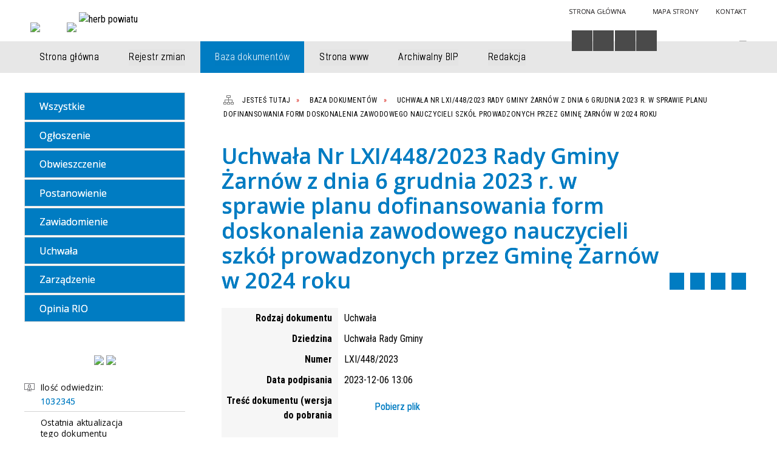

--- FILE ---
content_type: text/html; charset=utf-8
request_url: https://bip.zarnow.eu/dokument-127-uchwala_nr_lxi_448_2023_rady_gminy.html
body_size: 10567
content:
<!DOCTYPE html>
<html lang="pl"  itemscope="itemscope" itemtype="http://schema.org/WebPage" xmlns="http://www.w3.org/1999/xhtml">
    <head>
        <!-- METAS - - - - - - - - - - - - - - - - - - - - - - - - - - - - - -->
        <title itemprop="name">Baza dokumentów - Gmina Żarnów BIP</title>
<meta http-equiv="Content-Type" content="text/html; charset=utf-8">
	<meta name="title" content="Baza dokumentów - Gmina Żarnów BIP">
	<meta name="description" content="Biuletyn Informacji Publicznej Gminy Żarnów">
	<meta name="keywords" content="Gmina Żarnów BIP, Biuletyn Informacji Publicznej Gminy Żarnów">
	<meta name="author" content="CONCEPT Intermedia www.sam3.pl">
	<meta name="robots" content="index, follow">
        <meta name="viewport" content="width=device-width" >        
        <meta name="theme-color" content="#FFFFFF">
        
        <!-- EXTERNALS - - - - - - - - - - - - - - - - - - - - - - - - - - - -->		
        <link rel="shortcut icon" href="/themes/skin_01/images/favicon.ico" >
        <link rel="alternate" type="application/rss+xml"  title="RSS 2.0" href="https://bip.zarnow.eu/aktualnosci.xml">
		
		

        
            
        	<link rel="stylesheet" type="text/css" media="all" href="/themes/skin_01/css/common.css">
	<link rel="stylesheet" type="text/css" media="all" href="/css/concept.gallery.css">
	<link rel="stylesheet" type="text/css" media="all" href="/css/_global.css">
	<link rel="stylesheet" type="text/css" media="screen" href="/wcag_video_player/ableplayer.min.css">
	<link rel="stylesheet" type="text/css" media="all" href="/css/icons_library.css">
	<link rel="stylesheet" type="text/css" media="all" href="/themes/skin_01/css/dokumenty.css">
	<link rel="stylesheet" type="text/css" media="screen" href="/css/smoothness/jquery-ui-1.9.2.custom.min.css">
	<link rel="stylesheet" type="text/css" media="screen" href="/js/fancyBox/jquery.fancybox.css">
	<link rel="stylesheet" type="text/css" media="print" href="/css/print_strona.css">
	<link rel="stylesheet" type="text/css" media="all" href="/themes/skin_01/css/responsive.css">
	<link rel="stylesheet" type="text/css" media="all" href="/themes/skin_01/css/_multisite.css">
	<link rel="stylesheet" type="text/css" media="all" href="/css/concept-carousel.css">

        <!-- JAVASCRIPTS - - - - - - - - - - - - - - - - - - - - - - - - - - -->
                <script src="/js/jquery/jquery-1.12.4.min.js"></script>
        <script src="/js/jquery/jquery-3.1.1.min.js"></script>
        <script src="/js/jquery/jquery-ui-1.9.2.custom.min.js"></script>
        <script src="/js/hammer.min.js"></script>
        <script src="/js/jquery/jquery.ui.datepicker.min.js"></script> 
        <script src="/js/jquery/jquery-ui-timepicker-addon.min.js"></script> 
        
        <script>
//<![CDATA[
document.write("<style>.zajawka { visibility: hidden; }</style>");
//]]>
</script>        
        
        <!-- cdn for modernizr, if you haven't included it already -->
        <!-- script src="http://cdn.jsdelivr.net/webshim/1.12.4/extras/modernizr-custom.js"></script -->
        <!-- polyfiller file to detect and load polyfills -->
        <!-- script src="http://cdn.jsdelivr.net/webshim/1.12.4/polyfiller.js"></script -->

                <script>
        function get_upload_image_size(dimension)
        {
        if($dimension == 'x')
        return 280;
        else
        return 168;
        }
        </script>
        
        <script src="/js/../themes/skin_01/js/multisite.js"></script>
<script src="/js/menu.min.js"></script>
<script src="/js/functions.js"></script>
<script src="/js/jquery/concept-rotator.js"></script>
<script src="/js/jquery/jquery.easing.1.3.js"></script>
<script src="/js/gsap/TweenMax.min.js"></script>
<script src="/js/gsap/plugins/ScrollToPlugin.min.js"></script>
<script src="/js/gsap/plugins/CSSPlugin.min.js"></script>
<script src="/js/gsap/easing/EasePack.min.js"></script>
<script src="/js/concept.gallery.js?ver=3.0"></script>
<script src="/js/akceslab-ytplayer.js"></script>
<script src="/wcag_video_player/ableplayer.min.js"></script>
<script src="/wcag_video_player/thirdparty/js.cookie.js"></script>
<script src="/js/concept_carousel_v1_0.js"></script>
		
    </head>
        <body class="module-dokumenty action-dokument">
       
                <div class="page_title" style="display: none">
            Gmina Żarnów BIP - bip.zarnow.eu
<br><span class="data">Wygenerowano:&nbsp;20-01-2026</span>        </div>
        
        <h1 hidden>Gmina Żarnów BIP - bip.zarnow.eu
</h1>

        <div id="page_content">       
            <div id="overlay" onclick="clear_other_mobile_active_elements();toggle_body_overflow();"></div>
            <div id="page_container">
                <table role="presentation" id="table_1" class="sekcja-paneli" style="width: 100%;">
<tbody>	<tr>
		<td id="PAN_HEAD" class="panel">
			<div>
<div class="wcag_links">
	<div class="links">
		<div class="hidden">
			<a href="#content" data-offset="-300" class="scroll_to">Przejdź do treści</a>
		</div>
		
		<div class="hidden"><div tabindex="0" onclick="jQuery('body').scrollTo('*[id^=\'search_comn_\']'); jQuery('*[id^=\'search_comn_\']').val('').focus();">Przejdź do Wyszukiwarki</div></div>
		<div class="hidden"><a class="mapa_strony" tabindex="0" href="/mapa_strony.html">Przejdź do mapy strony</a></div>
		<div class="hidden"><div tabindex="0" onclick="jQuery('body').scrollTo('*[id^=\'mainMenu_\']'); jQuery(':focusable', jQuery('*[id^=\'mainMenu_\']'))[0].focus();">Przejdź do Menu</div></div>
	</div>
</div>

<script>
	jQuery('.scroll_to').css('cursor' , 'pointer').click(function () {
	var target = jQuery(this).attr('href');
	jQuery('html, body').animate({
	scrollTop: jQuery(target).offset().top -140
	}, 1000);
	});
</script>



        
	

    <div class="miejsce-banerowe logo_w_naglowku " >
        <div class="pole-banerowe noprint" style="flex-grow: 1; " >
<a href="/" target="_self"><img src="/uploads/pub/img_files/img_14377/bip_logo2.png" alt="logo w nagłówku" loading="lazy" title="" onclick="jQuery.ajax({
	type:'POST',
	url:'/banery/click/id/14377.html',
	dataType:'html'})"><span class="baner_title" style="display:none;">logo w nagłówku</span></a></div>
<div class="noprint pole-banerowe">
<script>
    (function(d){
      var s = d.createElement("script");
      /* uncomment the following line to override default position*/
      /* s.setAttribute("data-position", 3);*/
      /* uncomment the following line to override default size (values: small, large)*/
      /* s.setAttribute("data-size", "small");*/
      /* uncomment the following line to override default language (e.g., fr, de, es, he, nl, etc.)*/
      /* s.setAttribute("data-language", "language");*/
      /* uncomment the following line to override color set via widget (e.g., #053f67)*/
       s.setAttribute("data-color", "#007CC2");
      /* uncomment the following line to override type set via widget (1=person, 2=chair, 3=eye, 4=text)*/
      /* s.setAttribute("data-type", "1");*/
      /* s.setAttribute("data-statement_text:", "Our Accessibility Statement");*/
      /* s.setAttribute("data-statement_url", "http://www.example.com/accessibility")";*/
      /* uncomment the following line to override support on mobile devices*/
      /* s.setAttribute("data-mobile", true);*/
      /* uncomment the following line to set custom trigger action for accessibility menu*/
      /* s.setAttribute("data-trigger", "triggerId")*/
      s.setAttribute("data-account", "MsFIrZrGxc");
      s.setAttribute("src", "https://cdn.userway.org/widget.js");
      (d.body || d.head).appendChild(s);
    })(document)
</script>
<noscript>Please ensure Javascript is enabled for purposes of <a href="https://userway.org">website accessibility</a></noscript>
  

</div>
<div class="clr"></div>        </div>




    <div class="miejsce-banerowe logo_w_naglowku_zadokowane puste" >
                </div>




    <div class="miejsce-banerowe herb " >
        <div class="pole-banerowe noprint" style="flex-grow: 1; " >
<a href="/" target="_blank"><img src="/uploads/pub/img_files/img_14384/d9f62e8451ded5ea902be1cef9ef3900e9561ed0.png" alt="Logo - kliknięcie spowoduje otwarcie nowego okna" loading="lazy" title="" onclick="jQuery.ajax({
	type:'POST',
	url:'/banery/click/id/14384.html',
	dataType:'html'})"><span class="baner_title" style="display:none;">Logo</span></a></div>
<div class="pole-banerowe noprint" style="flex-grow: 1; " >
<img src="/uploads/pub/img_files/img_14385/a7941232b2fab458698e9163e7c796f498b93d9a.jpg" alt="herb powiatu" loading="lazy" title="" onclick="jQuery.ajax({
	type:'POST',
	url:'/banery/click/id/14385.html',
	dataType:'html'})"><span class="baner_title" style="display:none;">herb powiatu</span></div>
        </div>




    <div class="miejsce-banerowe ikonki_standardowe " >
        <div class="noprint pole-banerowe">
<div class="topMenu_infobar">
    <div class="links">     

      <a href="/" class="home">Strona Główna</a>
		
      <a href="/mapa_strony.html" class="mapa_strony">Mapa Strony</a>
							
      <a href="/strona-2556-kontakt.html" 
        class="poczta">Kontakt</a>
      
      <div class="cl" style="float: none; height: 0;"></div>
        
    </div>
</div>
</div>
<div class="clr"></div>        </div>


<script>
    function toggleGlobalPause()
    {
        globalPause = !globalPause;
        jQuery(".stop-anim").toggleClass("play");

        var x = jQuery(".stop-anim").text();

        if (x == 'Wznów animacje') {
            jQuery(".stop-anim").text("Zatrzymaj animacje");
            jQuery(".stop-anim").attr("title", "Zatrzymaj animacje");
        } else {
            jQuery(".stop-anim").text("Wznów animacje");
            jQuery(".stop-anim").attr("title", "Wznów animacje");
        }
    }
</script>	

<div class="accesible" >
   <div class="stop-anim" title="Zatrzymaj animacje" tabindex="0" onclick="toggleGlobalPause();">Zatrzymaj animacje</div>
        <div class="wheelchair" title="Informacje o dostępności" onclick="location = ('https://bip.zarnow.eu/strona-1-informacje_o_dostepnosci.html');"></div>
    <div class="deklaracja_dostep" title="Deklaracja dostępności" onclick="location = ('https://bip.zarnow.eu/deklaracja_dostepnosci.html');"></div>
    <div class="deaf" title="Informacje dla niesłyszących" onclick="location = ('https://bip.zarnow.eu/strona-2-informacje_dla_nieslyszacych.html');"></div>
    <div class="contrast" title="Informacje o kontraście" onclick="location = ('https://bip.zarnow.eu/strona-3-informacja_o_kontrascie.html');"></div>
    </div>

<section class="component wyszukiwarka-wrapper " >

            <header class="belka hidden-wcag">
            <h2 class="title"><span>Wyszukiwarka</span></h2>
        </header>
    
    <div class="comn-wyszukiwarka" role="search">
        
        
        <div id="search_box_comn_srch_3ffa955826891e51195ba053303a011c">
            <span class="warning show-delayed">Twoja przeglądarka nie obsługuje JavaScript</span>
        </div>

        <div class="cl"></div>
    </div>

    <script>
//<![CDATA[
jQuery.ajax({
	type:'POST',
	url:'/Common/getSearchAllForm/disp/none/hash_id/comn_srch_3ffa955826891e51195ba053303a011c.html',
	dataType:'html',
	success:function(data, textStatus){jQuery('#search_box_comn_srch_3ffa955826891e51195ba053303a011c').html(data);},
	complete:function(XMLHttpRequest, textStatus){wcagstinks(jQuery("#adv_form")); updateAdvSearchWidth(); jQuery("#adv_form");}})
//]]>
</script>
</section>


    <div class="miejsce-banerowe epupbip " >
        <div class="pole-banerowe noprint" style="flex-grow: 1; " >
<a href="https://www.bip.gov.pl/" target="_blank"><img src="/uploads/pub/img_files/img_14381/bipsmall.png" alt="BIP - kliknięcie spowoduje otwarcie nowego okna" loading="lazy" title="" onclick="jQuery.ajax({
	type:'POST',
	url:'/banery/click/id/14381.html',
	dataType:'html'})"><span class="baner_title" style="display:none;">BIP</span></a></div>
        </div>


<div class="cl"></div>
<nav class="glowneMenu" data-component-name="comn_mainmenu" id="mainMenu_3effee3da5dff3daffdfb7f1fbb3537d-wrapper" aria-labelledby="mainMenu_3effee3da5dff3daffdfb7f1fbb3537d-label">   
    <h2 id="mainMenu_3effee3da5dff3daffdfb7f1fbb3537d-label" class="hidden-wcag">Menu główne 1</h2>
    <div class="okazja_top2"></div>
    <div class="okazja_top3"></div>
            <ul class="mainMenu" id="comn_3effee3da5dff3daffdfb7f1fbb3537d">
         <li class="block block_nr_1" id="comn_3effee3da5dff3daffdfb7f1fbb3537d_pos_1" data-color="#007CC2">
<a target="_self" class="menu-level-1 no-submenu" style="color:#fff; border-color:#007CC2; background: #007CC2;" href="/"><span class="menu_select_left" style="background:#007CC2;"></span><span class="menu_select_right" style="background:#007CC2;"></span><span class="menu_select_bottom" style="background:#007CC2;"></span><span style="background:#007CC2;" class="tytul_menu">Strona główna</span></a>
</li> <li class="block block_nr_2" id="comn_3effee3da5dff3daffdfb7f1fbb3537d_pos_2" data-color="#007CC2">
<a target="_self" class="menu-level-1 no-submenu" style="color:#fff; border-color:#007CC2; background: #007CC2;" href="/rejestr_zmian.html"><span class="menu_select_left" style="background:#007CC2;"></span><span class="menu_select_right" style="background:#007CC2;"></span><span class="menu_select_bottom" style="background:#007CC2;"></span><span style="background:#007CC2;" class="tytul_menu">Rejestr zmian</span></a>
</li> <li class="block block_nr_3" id="comn_3effee3da5dff3daffdfb7f1fbb3537d_pos_3" data-color="#007CC2">
<a target="_self" class="menu-level-1 no-submenu" style="color:#fff; border-color:#007CC2; background: #007CC2;" href="/dokumenty.html"><span class="menu_select_left" style="background:#007CC2;"></span><span class="menu_select_right" style="background:#007CC2;"></span><span class="menu_select_bottom" style="background:#007CC2;"></span><span style="background:#007CC2;" class="tytul_menu">Baza dokumentów</span></a>
</li> <li class="block block_nr_4" id="comn_3effee3da5dff3daffdfb7f1fbb3537d_pos_4" data-color="#007CC2">
<a target="_self" class="menu-level-1 no-submenu" style="color:#fff; border-color:#007CC2; background: #007CC2;" href="https://zarnow.eu/"><span class="menu_select_left" style="background:#007CC2;"></span><span class="menu_select_right" style="background:#007CC2;"></span><span class="menu_select_bottom" style="background:#007CC2;"></span><span style="background:#007CC2;" class="tytul_menu">Strona www</span></a>
</li> <li class="block block_nr_5" id="comn_3effee3da5dff3daffdfb7f1fbb3537d_pos_5" data-color="#007CC2">
<a target="_self" class="menu-level-1 no-submenu" style="color:#fff; border-color:#007CC2; background: #007CC2;" href="http://biparchiwum.zarnow.eu/bip.zarnow.eu/index.html"><span class="menu_select_left" style="background:#007CC2;"></span><span class="menu_select_right" style="background:#007CC2;"></span><span class="menu_select_bottom" style="background:#007CC2;"></span><span style="background:#007CC2;" class="tytul_menu">Archiwalny BIP</span></a>
</li> <li class="block block_nr_6" id="comn_3effee3da5dff3daffdfb7f1fbb3537d_pos_6" data-color="#007CC2">
<a target="_self" class="menu-level-1 no-submenu" style="color:#fff; border-color:#007CC2; background: #007CC2;" href="/strona-3346-redakcja.html"><span class="menu_select_left" style="background:#007CC2;"></span><span class="menu_select_right" style="background:#007CC2;"></span><span class="menu_select_bottom" style="background:#007CC2;"></span><span style="background:#007CC2;" class="tytul_menu">Redakcja</span></a>
</li>        </ul>
		
		                <script>
//<![CDATA[
                var candidate = document.getElementById('comn_3effee3da5dff3daffdfb7f1fbb3537d_pos_3');
                candidate.className += ' sel';
        
//]]>
</script>                <script>
//<![CDATA[
window.onscroll = function() { menuDocking("comn_3effee3da5dff3daffdfb7f1fbb3537d");}; 
//]]>
</script><script>
//<![CDATA[
window.onresize = function() { menuDocking("comn_3effee3da5dff3daffdfb7f1fbb3537d");}; 
//]]>
</script> 		
    </nav>
<div class="cl"></div>			</div>
		</td>
	</tr>
</tbody></table>
<table role="presentation" id="table_2" class="sekcja-paneli" style="width: 100%;">
<tbody>	<tr>
		<td id="PAN_1" class="panel">
			<div>
<div><nav class="dokumenty_menu component" aria-labelledby="-label">
    <h2 id="-label" class="hidden-wcag">Menu modułowe - Dokumenty</h2>
    
            <header class="belka">
            <h2 class="title"><span>Menu</span></h2>
        </header>
        
        
    <ul class="portal-menu">
	
			<li class="level-1"><a title="Wszystkie" href="/dokumenty.html"><span class="label" style="background: #007CC2; border-color: #007CC2;" title=""></span>Wszystkie</a></li>     
        
        		
					
            <li class="level-1">                
                <a href="/dokumenty_rodzaj-8-ogloszenie.html"><span class="label" style="background: #007CC2; border-color: #007CC2;" title=""></span>Ogłoszenie</a>            </li>
        		
					
            <li class="level-1">                
                <a href="/dokumenty_rodzaj-6-obwieszczenie.html"><span class="label" style="background: #007CC2; border-color: #007CC2;" title=""></span>Obwieszczenie</a>            </li>
        		
					
            <li class="level-1">                
                <a href="/dokumenty_rodzaj-10-postanowienie.html"><span class="label" style="background: #007CC2; border-color: #007CC2;" title=""></span>Postanowienie</a>            </li>
        		
					
            <li class="level-1">                
                <a href="/dokumenty_rodzaj-7-zawiadomienie.html"><span class="label" style="background: #007CC2; border-color: #007CC2;" title=""></span>Zawiadomienie</a>            </li>
        		
					
            <li class="level-1">                
                <a href="/dokumenty_rodzaj-4-uchwala.html"><span class="label" style="background: #007CC2; border-color: #007CC2;" title=""></span>Uchwała</a>            </li>
        		
					
            <li class="level-1">                
                <a href="/dokumenty_rodzaj-5-zarzadzenie.html"><span class="label" style="background: #007CC2; border-color: #007CC2;" title=""></span>Zarządzenie</a>            </li>
        		
					
            <li class="level-1">                
                <a href="/dokumenty_rodzaj-9-opinia_rio.html"><span class="label" style="background: #007CC2; border-color: #007CC2;" title=""></span>Opinia RIO</a>            </li>
            </ul>
    
</nav>
</div>

    <div class="miejsce-banerowe banery_w_centralnym_panelu " >
        <div class="pole-banerowe noprint" style="flex-grow: 1; " >
<a href="https://dziennikustaw.gov.pl/DU" target="_blank"><img src="/uploads/pub/img_files/img_14383/dziennik_ustaw.png" alt="Dziennik Ustaw - kliknięcie spowoduje otwarcie nowego okna" loading="lazy" title="" onclick="jQuery.ajax({
	type:'POST',
	url:'/banery/click/id/14383.html',
	dataType:'html'})"><span class="baner_title" style="display:none;">Dziennik Ustaw</span></a></div>
<div class="pole-banerowe noprint" style="flex-grow: 1; " >
<a href="https://monitorpolski.gov.pl/MP" target="_blank"><img src="/uploads/pub/img_files/img_14382/monitor_baner.png" alt="Monitor Polski - kliknięcie spowoduje otwarcie nowego okna" loading="lazy" title="" onclick="jQuery.ajax({
	type:'POST',
	url:'/banery/click/id/14382.html',
	dataType:'html'})"><span class="baner_title" style="display:none;">Monitor Polski</span></a></div>
        </div>


<section class="component licznik_odwiedzin">

            <header class="belka hidden-wcag">
            <h2 class="title"><span>Licznik odwiedzin</span></h2>
        </header>
    
    <div class="ilosc_odwiedzin">
        Ilość odwiedzin:       
        <div class="licznik_wartosc">1032345</div>        
    </div>
    
    <div class="cl"></div>    

    <div class="aktualizacja_strony">
Ostatnia aktualizacja<br>tego dokumentu
<div class="cl"></div>
<div class="licznik_wartosc">
23-02-2024
</div>
</div>

    <div class="cl"></div>
    
    <div class="aktualizacja_bip">
    Ostatnia aktualizacja BIP:    <div class="cl"></div>
    <div class="licznik_wartosc">
        19-01-2026    </div>        
</div>
<div class="cl"></div>            

</section>			</div>
		</td>
		<td id="PAN_2" class="panel">
			<div>
<nav class="navigator" id="breadcrumbs" aria-labelledby="breadcrumbs-label">
    <h2 id="breadcrumbs-label" class="hidden-wcag">Breadcrumbs</h2>
    
    <ul itemscope itemtype="http://schema.org/BreadcrumbList">
        
    <li itemprop="itemListElement" itemscope itemtype="http://schema.org/ListItem"><a class="navigator_home" property="item" typeof="WebPage" itemprop="item" itemtype="https://schema.org/Thing" itemscope="itemscope" href="/mapa_strony.html"><span itemprop="name">Jesteś tutaj</span></a><meta itemprop="position" content="1"></li><li itemprop="itemListElement" itemscope itemtype="http://schema.org/ListItem"><a property="item" typeof="WebPage" itemprop="item" itemtype="https://schema.org/Thing" itemscope="itemscope" href="/dokumenty.html"><span itemprop="name">Baza dokumentów</span></a><meta itemprop="position" content="2"></li><li itemprop="itemListElement" itemscope itemtype="http://schema.org/ListItem"><a property="item" typeof="WebPage" itemprop="item" itemtype="https://schema.org/Thing" itemscope="itemscope" href="/dokument-127-uchwala_nr_lxi_448_2023_rady_gminy.html"><span itemprop="name">Uchwała Nr LXI/448/2023 Rady Gminy Żarnów z dnia 6 grudnia 2023 r. w sprawie planu dofinansowania form doskonalenia zawodowego nauczycieli szkół prowadzonych przez Gminę Żarnów w 2024 roku</span></a><meta itemprop="position" content="3"></li>        
    </ul>

</nav>
				<div id='content'><div class="messages">
            
    
    
    </div>

<article>
    <header>
        <h2 class="title">
            <span class="etykieta_zajawka">
                <span class="label" style="background: #007CC2; border-color: #007CC2;" title=""></span>            </span>
            Uchwała Nr LXI/448/2023 Rady Gminy Żarnów z dnia 6 grudnia 2023 r. w sprawie planu dofinansowania form doskonalenia zawodowego nauczycieli szkół prowadzonych przez Gminę Żarnów w 2024 roku        </h2>
    </header>
	
	<div class="akcje_top">
		 <ul class="actions">
		<li title="Pobierz plik Pdf z treścią" class="pdf" onclick="location=('https://converter.sam3.pl/convert.php?url=https://bip.zarnow.eu/dokument-127-uchwala_nr_lxi_448_2023_rady_gminy.html&amp;title=Uchwala_Nr_LXI_448_2023_Rady_Gminy_Zarnow_z_dnia_6_grudnia_2023_r_w_sprawie_planu_dofinansowania_form_doskonalenia_zawodowego_nauczycieli_szkol_prowadzonych_przez_Gmine_Zarnow_w_2024_roku');"><span class="hidden-wcag">Pobierz artykuł w formie pliku </span>Pdf</li>			
			<li class="print" title="Drukuj treść" onclick="window.print();">Drukuj<span class="hidden-wcag"> treść tego artykułu</span></li>		
		
			<li class="back" title="Powrót" onclick="history.back();">Powrót<span class="hidden-wcag"> do poprzedniej strony</span></li>
			<li class="zglos" title="Kontakt" onclick="location=('/strona-3332-kontakt.html');">Kontakt<span class="hidden-wcag"> na stronie Kontakt</span></li>
	       
</ul>

<div class="cl"></div>		 <div class="cl"></div>
	</div>

    <table class="table_data">
                    <tr>
                <th>Rodzaj dokumentu</th>
                <td>Uchwała</td>
            </tr>
        
                    <tr>
                <th>Dziedzina</th>
                <td>Uchwała Rady Gminy</td>                        
            </tr>
                                    <tr>
                <th>Numer</th>
                <td>
                    LXI/448/2023                </td>
            </tr>
        
            <tr>
                <th>Data podpisania</th>
                <td>2023-12-06 13:06</td>
            </tr>
                                



            <tr>
                <th>Treść dokumentu (wersja do pobrania</th>
                <td>                    
                    <section class="powiazane">
                        <div class="zal_items_doku">
                            <div class="file_title">
                                <a style="background: transparent url(/images/portal/ikony/pdf.png) no-repeat 0px 0px" title="Pobierz plik, plik PDF" href="/dokumenty/download/dok_id/127/type/tresc/dir/pub.html">Pobierz plik</a>                            </div>
                            <div class="cl"></div>
                        </div>
                    </section>	
                </td>
            </tr>
        
        
                <tr>
            <th>Dokumenty nowelizujące</th>
            <td>
                Dokument nie został znowelizowany            </td>
        </tr>
        <tr>
            <th>Dokumenty nowelizowane</th>
            <td>
                Dokument nie nowelizuje innych dokumentów            </td>
        </tr>
    </table>

            <div class="clr"></div>
        <section class="powiazane dokumenty">
            <header class="belka">
                <h2 class="title" ><span style="display:inline-block;">Załączniki&nbsp;(1)</span></h2>
                <a title="Do otwarcia załączników może być potrzebne oprogramowanie, które możesz pobrać tutaj" class="software_attach" href="/strona-4-informacje_o_zalacznikach.html">Oprogramowanie</a><a title="Pobierz wszystkie załączniki jako archiwum ZIP" class="zip_link" href="/dokumenty/downloadZip/id/127.html">Pobierz wszystkie załączniki</a>                <div class="cl"></div>
            </header>
                                     
                <div class="zal_items">
                    <div class="file_title">
                        <a class="zalacznik_embeded" style="background: transparent url(/images/portal/ikony/pdf.png) no-repeat 0px 0px" title="Skan Uchwały LXI/448/2023 Rady Gminy Żarnówplik PDF" href="/dokumenty/download/dok_id/127/zal/128/type/zal/dir/pub.html">Skan Uchwały LXI/448/2023 Rady Gminy Żarnów<span class="size" aria-hidden="true">96&nbsp;kB</span></a>                    </div>

                    <div class="file_title_info">
                        <strong>Wytworzył:&nbsp;</strong>Monika Kurzyk<br><strong>Data wytworzenia:&nbsp;</strong>2023-12-06<br><strong>Data publikacji:&nbsp;</strong>2024-02-23<br>                    </div>

                    <div class="cl"></div>
                </div>
                    </section>

    <div class="bottom">
<ul class="actions">
		<li title="Pobierz plik Pdf z treścią" class="pdf" onclick="location=('https://converter.sam3.pl/convert.php?url=https://bip.zarnow.eu/dokument-127-uchwala_nr_lxi_448_2023_rady_gminy.html&amp;title=Uchwala_Nr_LXI_448_2023_Rady_Gminy_Zarnow_z_dnia_6_grudnia_2023_r_w_sprawie_planu_dofinansowania_form_doskonalenia_zawodowego_nauczycieli_szkol_prowadzonych_przez_Gmine_Zarnow_w_2024_roku');"><span class="hidden-wcag">Pobierz artykuł w formie pliku </span>Pdf</li>			
			<li class="print" title="Drukuj treść" onclick="window.print();">Drukuj<span class="hidden-wcag"> treść tego artykułu</span></li>		
		
			<li class="back" title="Powrót" onclick="history.back();">Powrót<span class="hidden-wcag"> do poprzedniej strony</span></li>
			<li class="zglos" title="Kontakt" onclick="location=('/strona-3332-kontakt.html');">Kontakt<span class="hidden-wcag"> na stronie Kontakt</span></li>
	       
</ul>

<div class="cl"></div>    </div>

    <div class="cl"></div>   

    <div class="history_panel">
<strong>Opublikował:</strong>&nbsp;Jacek Wychowałek<br>
<strong>Data modyfikacji:</strong>&nbsp;2024-02-23 13:07:51<br>
        <div class="clr"></div>
            <div class="link"><a title="Historia zmian dokumentu" class="historia_zmian" href="/dokument_historia-127-uchwala_nr_lxi_448_2023_rady_gminy.html">Historia zmian dokumentu</a></div>
    </div>

</article>

<script src="/js/fancyBox/jquery.fancybox.min.js" ></script>

<script>
    jQuery('.fancybox').fancybox({
        transitionIn	:	'fade',
		transitionOut	:	'fade',
        speedIn         :	600, 
		speedOut		:	200, 
        autoScale: true,
        closeBtn: false,
        beforeShow: function () {
         
            var imgAlt = jQuery(this.element).find("img").attr("alt");
                       
            if (imgAlt) {
                this.title = imgAlt;
                jQuery(".fancybox-image").attr("alt", imgAlt);
            } else {
                this.title = '';											   
            }

            this.title = (this.title ? '<h4>' + this.title + '</h4>' : '') ;
            if (this.group.length > 1) {
                this.title += '<span class="counter">Zdjęcie ' + (this.index + 1) + ' z ' + this.group.length + '</span>';
                if (jQuery.fancybox.player.isActive) {
                    this.title += '<a href="javascript:jQuery.fancybox.play();" title="Wyłącz pokaz zdjęć" class="myPlay myPlayON" onclick="jQuery(\'.myPlay\').toggleClass(\'myPlayON\')">Zatrzymaj</a>';
                } else {
                    this.title += '<a href="javascript:jQuery.fancybox.play();" title="Włącz pokaz zdjęć" class="myPlay" onclick="jQuery(\'.myPlay\').toggleClass(\'myPlayON\')">Uruchom</a>';
                }
            }
            this.title += '<a onClick="parent.jQuery.fancybox.close();" alt="Zamknij" title="Zamyka okno" class="fancybox-item fancybox-close" href="javascript:;">Zamknij</a>';
        },
        helpers: {
            title: {
                type: 'inside',
                position: 'top',
            }
        },
        afterShow: function () {
            // odkomentuj v2 zeby uruchomic FancyBox-a z focusem
            //jQuery(this.content).attr("tabindex",1).focus(); // v1
            //jQuery('.fancybox-wrap a').first().focus(); // v2
        }
    });
</script>


				</div>
			</div>
		</td>
	</tr>
</tbody></table>
<table role="presentation" id="table_3" class="sekcja-paneli" style="width: 100%;">
<tbody>	<tr>
		<td id="FULL_FOOT" class="panel">
			<div>


    <div class="noprint pole-banerowe">
<div class="mapka_stopka">
<div class="logo_stopka">
  
  <a href="/" target="_self">
    <img src="/themes/skin_01/images/logo-stopka.png" alt="Baner">
  </a>
  
</div>

<div class="mapka">
  
 <iframe src="https://www.google.com/maps/embed?pb=!1m18!1m12!1m3!1d2497.145332205415!2d20.170260315933074!3d51.253233437075494!2m3!1f0!2f0!3f0!3m2!1i1024!2i768!4f13.1!3m3!1m2!1s0x4719c0e4512a0b3d%3A0xd5f379fc1d08ec03!2zT3BvY3p5xYRza2EgNSwgMjYtMzMwIMW7YXJuw7N3!5e0!3m2!1spl!2spl!4v1666172230215!5m2!1spl!2spl" width="294" height="172" allowfullscreen="" loading="lazy"></iframe> 


</div>
</div>

<div class="lewe_dane">

<div class="stopka_adres">
  <span>ul. Opoczyńska 5</span><br>
  <span>26 - 330 Żarnów</span>
  
  </div>
  
  <div class="cl">  </div>
  
<div class="stopka_tel">
  <span class="tel">Telefon:</span><span class="tel_nr">(44) 757-70-55</span><br>
  <span class="tel">Fax:</span><span class="tel_nr">(44) 757-70-57</span><br>
  <span><a class="stopka_mail tel_nr" href="mailto:sekretariat@zarnow.eu">sekretariat@zarnow.eu</a></span>
  
  </div>
  
  <div class="cl"></div>
   
 <div class="stopka_nip">
   		<span>Gmina Żarnów</span><br>
   		<span>NIP:</span>768 171 78 07<br>
   		<span>REGON:</span>590647842<br>
   		<span>Urząd Gminy</span><br>
        <span>NIP:</span>768 100 37 81<br>
        <span>REGON:</span>000551361
        	
		</div>
  <div class="cl"></div>
  </div>
   

  <div class="prawe_dane">
    
   
    <div class="godziny">
      <div class="godziny_etykieta">Godziny pracy Urzędu:</div><br>
      
			<div class="godziny_etykieta">pon. - pt. </div>7:30 - 15:30<br>
			<div class="godziny_etykieta">Godziny pracy Kasy Urzędu: </div><br>
      <div class="godziny_etykieta">pon. - pt.  </div>8:00 - 10:30; 11:00 - 14:00<br>
      
    </div>
    
    <div class="cl">
  </div>
    
    <div class="stopka_konto">
      Nr konta:<br>
      naturoBank O/Paradyż Filia Żarnów<br>
69 8973 0003 0080 0800 0257 0002
    </div>
        <div class="cl"></div>

      
</div>
<div class="stopka_linki">
  
  <div>
    <a href="/">Strona główna</a>
  </div>
      
  <div>
    <a href="/rejestr_zmian.html">Rejestr zmian</a>
  </div>
    
   <div>
     <a href="https://zarnow.eu">Strona WWW</a>
  </div>
  
  <div>
    <a href="/polityka_prywatnosci.html">Polityka <br> Prywatności</a>
  </div>
  
  <div>
    <a href="/regulamin.html">Zasady publikacji</a>
  </div>
  
</div>
<div class="dofinansowanie">
  <img src="/uploads/pub/img_files/img_14386/2330fea66e959d9ebd7498ff4132e4ce6b85ee99.jpg" style="width:100%; height:auto;" alt="obrazek">
</div>

</div>
<div class="clr"></div>    

			</div>
		</td>
	</tr>
	<tr>
		<td id="PAN_FOOT_2" class="panel">
			<div>
<div class="cl"></div>

<div class="page_footer">    

    <div class="footer_left">        
        <p>&copy; Wszelkie prawa zastrzeżone, Biuletyn Informacji Publicznej Gminy Żarn&oacute;w&nbsp;</p>    </div>
    
    <div class="footer_right">
                
        <a href="http://sam3.pl/strona-293-wcag.html" class="akceslab">Informacje o certyfikacie dostępności</a>
		
		<div class="cl cl_stopka" style="display:none;"></div>
		
		    
        <div class="icon_stopka">
                <div class="icon w3c"></div>
                <div class="icon html5"><a target="_blank" title="Kliknij, aby przejść w nowym oknie do walidatora HTML" href="http://validator.w3.org/check?uri=https://bip.zarnow.eu:443/dokument-127-uchwala_nr_lxi_448_2023_rady_gminy.html">HTML5</a></div>
                <div class="icon css3"><a target="_blank" title="Kliknij, aby przejść w nowym oknie do walidatora CSS" href="http://jigsaw.w3.org/css-validator/validator?uri=https://bip.zarnow.eu:443/dokument-127-uchwala_nr_lxi_448_2023_rady_gminy.html">CSS3</a></div>
                <div class="icon wcag"><a target="_blank" title="Kliknij, aby przejść w nowym oknie do walidatora WCAG" href="http://wave.webaim.org/report#/https://bip.zarnow.eu/dokument-127-uchwala_nr_lxi_448_2023_rady_gminy.html">WCAG 2.1</a></div>
        </div>
		
		<div class="cl cl_stopka" style="display:none;"></div>
        
        <div class="author_stopka">       
            <div class="walidacja">
                Walidacja:
                <a target="_blank" title="Kliknij, aby przejść w nowym oknie do walidatora HTML" href="http://validator.w3.org/check?uri=https://bip.zarnow.eu:443/dokument-127-uchwala_nr_lxi_448_2023_rady_gminy.html">HTML5</a>&nbsp;+&nbsp;
                <a target="_blank" title="Kliknij, aby przejść w nowym oknie do walidatora CSS" href="http://jigsaw.w3.org/css-validator/validator?uri=https://bip.zarnow.eu:443/dokument-127-uchwala_nr_lxi_448_2023_rady_gminy.html">CSS3</a>&nbsp;+&nbsp;
				 <a target="_blank" title="Kliknij, aby przejść w nowym oknie do walidatora WCAG" href="http://wave.webaim.org/report#/https://bip.zarnow.eu/dokument-127-uchwala_nr_lxi_448_2023_rady_gminy.html">WCAG 2.1</a>
            </div>

            Wykonanie&nbsp;&nbsp;<a title="concept Intermedia" target="_blank" class="wykonanie" href="http://conceptintermedia.pl"><span class="concept">CONCEPT</span><span class="intermedia">&nbsp;Intermedia</span></a>
        </div>     

	<div class="cl cl_stopka" style="display:none;"></div>	
               
    </div>
    
    <div class="cl"></div>

</div>


			</div>
		</td>
	</tr>
</tbody></table>
<div id="css-active"></div>        <script>

            function closeTemplatePreview()
            {
                sCookie('previewTemplate', null, -1);
                window.close();
            }

            execution_array.push('adjustBoxes');
            execution_array.push('fixConceptRotators');

            /*window.onload = function()
             {
             //var start = new Date().getTime();
                     
             adjustBoxes();
             adjustPanels();
                     
             //var end = new Date().getTime();
             //var time = end - start;
             //console.log("Adjusting execution time: " + time + "ms");
             };*/

            /*function fix_bookmark()
             {
             var offset = jQuery('#mobile-bookmark').offset();  
                     
             jQuery(window).scroll(function () {  
             var scrollTop = jQuery(window).scrollTop(); // check the visible top of the browser  
                     
             if (offset.top < scrollTop) 
             jQuery('#mobile-bookmark').addClass('fixed');  
             else 
             jQuery('#mobile-bookmark').removeClass('fixed');  
             });  
             }
                     
             execution_array.push('fix_bookmark');*/
        </script>
        </div>
            <div id="page_footer">
                                <div id="popup-bg" style="background-color: #333333"></div>
                            </div>
			
						<div class="cookies_icon" title="Zarządzaj plikami cookie" onclick="WHCheckCookies(true);"></div>		

                        <div class="scroll-top" style="display: none;" tabindex="0">Przewiń na górę</div>
            <div class="mobile-menu">
    <a class="mobile-icon-homepage" href="/">Strona główna</a>	
				
	<a class="mobile-icon-search" title="Kliknij, aby otworzyć wyszukiwarkę" href="#" onclick="handle_mobile_icon_search();; return false;">Wyszukiwarka</a><a class="mobile-icon-tools" href="#" onclick="handle_mobile_icon_tools();; return false;">Narzędzia</a><a class="mobile-icon-main-menu" title="Kliknij, aby otworzyć menu serwisu" href="#" onclick="handle_mobile_icon_main_menu();; return false;">Menu główne</a><a class="mobile-icon-menu-portal" title="Kliknij, aby otworzyć menu szczegółowe modułu" href="#" onclick="handle_mobile_icon_menu_portal();; return false;">Menu szczegółowe</a><a class="mobile-icon-panel" title="Kliknij, aby otworzyć panel" href="#" onclick="handle_mobile_panel();; return false;">panel</a>    <script>
		jQuery("body").each(function(){
						mc = new Hammer(this);

			mc.on('swipeleft swiperight',function(e) {
				clear_other_mobile_active_elements();
				toggle_body_overflow();
			});
		});

		jQuery(window).resize( jQuery.debounce( 250, function(){
			if ($('.mobile-menu').css('display')==='none') {
					clear_other_mobile_active_elements();
					toggle_body_overflow();
			}
		}) );			
	</script>
</div>        </div>
                <script>
		
			function newsboxrespo() {
				var height;
				height = jQuery(".newsbox-container li.zaj-wrapper.active").outerHeight();				
				jQuery(".newsbox-container").css("height",height);
			}
		
            jQuery(document).ready(function ()
            {
                jQuery(".scroll-top").click(function ()
                {
                    jQuery('html,body').animate({scrollTop: 0}, 800);
                });

                var window_height = jQuery(window).height();
                var offset = window_height * 0.7;
                var position;
                var button = jQuery(".scroll-top");

                function button_toggle()
                {
                    position = jQuery(this).scrollTop();
                    if (position > offset) {
                        jQuery(button).fadeIn("slow", function ()
                        {
                            button.show();
                        });
                    } else {
                        jQuery(button).fadeOut("slow", function ()
                        {
                            button.hide();
                        });
                    }
                }

                jQuery(document).on('scroll ready', function ()
                {
                    button_toggle();
                });
            });

            jQuery(window).on("load", function () {
                jQuery.each(execution_array, function (i, to_exec) {
                    if (isFunction(window[to_exec])) {
                        window[to_exec]();
                    } else {
                        console.error("`" + to_exec + "` is not a function! Skipping that one.");
                    }
														
                });
                
                /* wysokosc naglowka */
                var r0;
                r0 = jQuery("#hyperss .slide-image").outerHeight();
                jQuery("#hyperss").css("height",r0);

                var r1;
                r1 = jQuery("#hyperss .slide-image img").outerHeight();	
                jQuery("#hyperss").css("height",r1);
                
                               
                /* ustawiamy wysokość zajawek */
                
                setTimeout(function(){ setZajawkiHeight(); }, 1000);  				
				setZajawkiHeight();
                
                setTimeout(function(){ jQuery(".mainMenu .block.sel span.tytul_menu").css("background","transparent");	 }, 50);
            });

            FontSizeRestore();
            wcagstinks();
            function bwmode() {return "false";}; 
            
            jQuery(window).resize( jQuery.debounce( 250, setZajawkiHeight ) );			
			
			
        </script>  
        <script>
//<![CDATA[
window.onresize = function() { 			
                    var r3;
                    r3 = jQuery("#hyperss .slide-image img").outerHeight();				
                    jQuery("#hyperss").css("height",r3);	
                    
                    /* newsbox */
                    newsboxrespo();	
                };				
            
//]]>
</script>	
		
                            
        <script async src="/js/simple.carousel.min.js"></script>
        <script async src="/js/jquery/jquery.browser.js"></script> 
        <script async src="/js/jquery/i18n/jquery-ui-datepicker-pl.min.js"></script> 
        <script async src="/js/jquery/i18n/jquery-ui-timepicker-pl.js"></script> 
        <script async src="/js/whcookies.min.js" ></script>
        
        
        

<script>
    jQuery(document).ready(function ()
    {
        jQuery('.miejsce-banerowe:has(> .pole-banerowe.ikony)').addClass('ikony-wrapper');
    });
</script>   
    </body>
</html>
